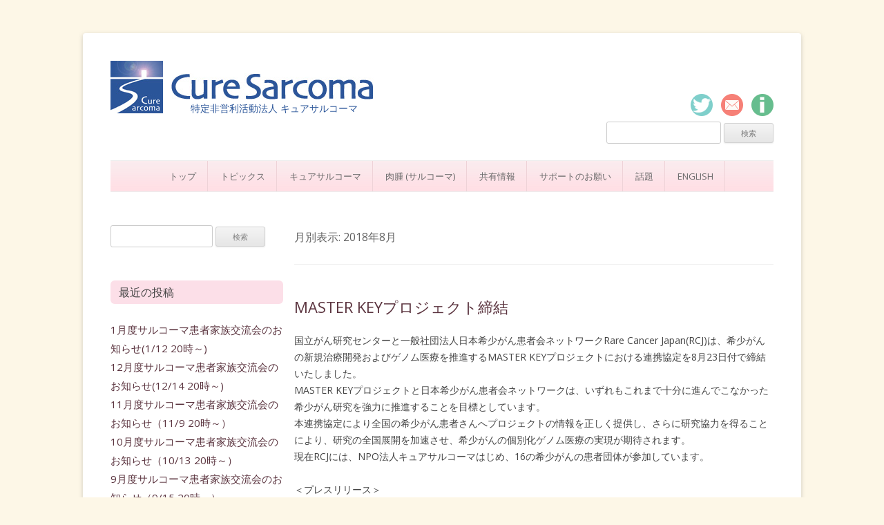

--- FILE ---
content_type: text/html; charset=UTF-8
request_url: https://curesarcoma.jp/article/date/2018/08
body_size: 40454
content:
<!DOCTYPE html>
<!--[if IE 7]>
<html class="ie ie7" lang="ja">
<![endif]-->
<!--[if IE 8]>
<html class="ie ie8" lang="ja">
<![endif]-->
<!--[if !(IE 7) | !(IE 8)  ]><!-->
<html lang="ja">
<!--<![endif]-->
<head>
<meta charset="UTF-8" />
<meta name="viewport" content="width=device-width" />
<title>8月 | 2018 | Cure Sarcoma</title>
<link rel="profile" href="https://gmpg.org/xfn/11" />
<link rel="pingback" href="https://curesarcoma.jp/xmlrpc.php" />
<!--[if lt IE 9]>
<script src="https://curesarcoma.jp/wp-content/themes/curesarcoma/js/html5.js" type="text/javascript"></script>
<![endif]-->
<meta name='robots' content='max-image-preview:large' />
<link rel='dns-prefetch' href='//fonts.googleapis.com' />
<link rel="alternate" type="application/rss+xml" title="Cure Sarcoma &raquo; フィード" href="https://curesarcoma.jp/feed" />
<link rel="alternate" type="application/rss+xml" title="Cure Sarcoma &raquo; コメントフィード" href="https://curesarcoma.jp/comments/feed" />
<script type="text/javascript">
window._wpemojiSettings = {"baseUrl":"https:\/\/s.w.org\/images\/core\/emoji\/14.0.0\/72x72\/","ext":".png","svgUrl":"https:\/\/s.w.org\/images\/core\/emoji\/14.0.0\/svg\/","svgExt":".svg","source":{"concatemoji":"https:\/\/curesarcoma.jp\/wp-includes\/js\/wp-emoji-release.min.js?ver=6.1.9"}};
/*! This file is auto-generated */
!function(e,a,t){var n,r,o,i=a.createElement("canvas"),p=i.getContext&&i.getContext("2d");function s(e,t){var a=String.fromCharCode,e=(p.clearRect(0,0,i.width,i.height),p.fillText(a.apply(this,e),0,0),i.toDataURL());return p.clearRect(0,0,i.width,i.height),p.fillText(a.apply(this,t),0,0),e===i.toDataURL()}function c(e){var t=a.createElement("script");t.src=e,t.defer=t.type="text/javascript",a.getElementsByTagName("head")[0].appendChild(t)}for(o=Array("flag","emoji"),t.supports={everything:!0,everythingExceptFlag:!0},r=0;r<o.length;r++)t.supports[o[r]]=function(e){if(p&&p.fillText)switch(p.textBaseline="top",p.font="600 32px Arial",e){case"flag":return s([127987,65039,8205,9895,65039],[127987,65039,8203,9895,65039])?!1:!s([55356,56826,55356,56819],[55356,56826,8203,55356,56819])&&!s([55356,57332,56128,56423,56128,56418,56128,56421,56128,56430,56128,56423,56128,56447],[55356,57332,8203,56128,56423,8203,56128,56418,8203,56128,56421,8203,56128,56430,8203,56128,56423,8203,56128,56447]);case"emoji":return!s([129777,127995,8205,129778,127999],[129777,127995,8203,129778,127999])}return!1}(o[r]),t.supports.everything=t.supports.everything&&t.supports[o[r]],"flag"!==o[r]&&(t.supports.everythingExceptFlag=t.supports.everythingExceptFlag&&t.supports[o[r]]);t.supports.everythingExceptFlag=t.supports.everythingExceptFlag&&!t.supports.flag,t.DOMReady=!1,t.readyCallback=function(){t.DOMReady=!0},t.supports.everything||(n=function(){t.readyCallback()},a.addEventListener?(a.addEventListener("DOMContentLoaded",n,!1),e.addEventListener("load",n,!1)):(e.attachEvent("onload",n),a.attachEvent("onreadystatechange",function(){"complete"===a.readyState&&t.readyCallback()})),(e=t.source||{}).concatemoji?c(e.concatemoji):e.wpemoji&&e.twemoji&&(c(e.twemoji),c(e.wpemoji)))}(window,document,window._wpemojiSettings);
</script>
<style type="text/css">
img.wp-smiley,
img.emoji {
	display: inline !important;
	border: none !important;
	box-shadow: none !important;
	height: 1em !important;
	width: 1em !important;
	margin: 0 0.07em !important;
	vertical-align: -0.1em !important;
	background: none !important;
	padding: 0 !important;
}
</style>
	<link rel='stylesheet' id='wp-block-library-css' href='https://curesarcoma.jp/wp-includes/css/dist/block-library/style.min.css?ver=6.1.9' type='text/css' media='all' />
<link rel='stylesheet' id='classic-theme-styles-css' href='https://curesarcoma.jp/wp-includes/css/classic-themes.min.css?ver=1' type='text/css' media='all' />
<style id='global-styles-inline-css' type='text/css'>
body{--wp--preset--color--black: #000000;--wp--preset--color--cyan-bluish-gray: #abb8c3;--wp--preset--color--white: #ffffff;--wp--preset--color--pale-pink: #f78da7;--wp--preset--color--vivid-red: #cf2e2e;--wp--preset--color--luminous-vivid-orange: #ff6900;--wp--preset--color--luminous-vivid-amber: #fcb900;--wp--preset--color--light-green-cyan: #7bdcb5;--wp--preset--color--vivid-green-cyan: #00d084;--wp--preset--color--pale-cyan-blue: #8ed1fc;--wp--preset--color--vivid-cyan-blue: #0693e3;--wp--preset--color--vivid-purple: #9b51e0;--wp--preset--gradient--vivid-cyan-blue-to-vivid-purple: linear-gradient(135deg,rgba(6,147,227,1) 0%,rgb(155,81,224) 100%);--wp--preset--gradient--light-green-cyan-to-vivid-green-cyan: linear-gradient(135deg,rgb(122,220,180) 0%,rgb(0,208,130) 100%);--wp--preset--gradient--luminous-vivid-amber-to-luminous-vivid-orange: linear-gradient(135deg,rgba(252,185,0,1) 0%,rgba(255,105,0,1) 100%);--wp--preset--gradient--luminous-vivid-orange-to-vivid-red: linear-gradient(135deg,rgba(255,105,0,1) 0%,rgb(207,46,46) 100%);--wp--preset--gradient--very-light-gray-to-cyan-bluish-gray: linear-gradient(135deg,rgb(238,238,238) 0%,rgb(169,184,195) 100%);--wp--preset--gradient--cool-to-warm-spectrum: linear-gradient(135deg,rgb(74,234,220) 0%,rgb(151,120,209) 20%,rgb(207,42,186) 40%,rgb(238,44,130) 60%,rgb(251,105,98) 80%,rgb(254,248,76) 100%);--wp--preset--gradient--blush-light-purple: linear-gradient(135deg,rgb(255,206,236) 0%,rgb(152,150,240) 100%);--wp--preset--gradient--blush-bordeaux: linear-gradient(135deg,rgb(254,205,165) 0%,rgb(254,45,45) 50%,rgb(107,0,62) 100%);--wp--preset--gradient--luminous-dusk: linear-gradient(135deg,rgb(255,203,112) 0%,rgb(199,81,192) 50%,rgb(65,88,208) 100%);--wp--preset--gradient--pale-ocean: linear-gradient(135deg,rgb(255,245,203) 0%,rgb(182,227,212) 50%,rgb(51,167,181) 100%);--wp--preset--gradient--electric-grass: linear-gradient(135deg,rgb(202,248,128) 0%,rgb(113,206,126) 100%);--wp--preset--gradient--midnight: linear-gradient(135deg,rgb(2,3,129) 0%,rgb(40,116,252) 100%);--wp--preset--duotone--dark-grayscale: url('#wp-duotone-dark-grayscale');--wp--preset--duotone--grayscale: url('#wp-duotone-grayscale');--wp--preset--duotone--purple-yellow: url('#wp-duotone-purple-yellow');--wp--preset--duotone--blue-red: url('#wp-duotone-blue-red');--wp--preset--duotone--midnight: url('#wp-duotone-midnight');--wp--preset--duotone--magenta-yellow: url('#wp-duotone-magenta-yellow');--wp--preset--duotone--purple-green: url('#wp-duotone-purple-green');--wp--preset--duotone--blue-orange: url('#wp-duotone-blue-orange');--wp--preset--font-size--small: 13px;--wp--preset--font-size--medium: 20px;--wp--preset--font-size--large: 36px;--wp--preset--font-size--x-large: 42px;}.has-black-color{color: var(--wp--preset--color--black) !important;}.has-cyan-bluish-gray-color{color: var(--wp--preset--color--cyan-bluish-gray) !important;}.has-white-color{color: var(--wp--preset--color--white) !important;}.has-pale-pink-color{color: var(--wp--preset--color--pale-pink) !important;}.has-vivid-red-color{color: var(--wp--preset--color--vivid-red) !important;}.has-luminous-vivid-orange-color{color: var(--wp--preset--color--luminous-vivid-orange) !important;}.has-luminous-vivid-amber-color{color: var(--wp--preset--color--luminous-vivid-amber) !important;}.has-light-green-cyan-color{color: var(--wp--preset--color--light-green-cyan) !important;}.has-vivid-green-cyan-color{color: var(--wp--preset--color--vivid-green-cyan) !important;}.has-pale-cyan-blue-color{color: var(--wp--preset--color--pale-cyan-blue) !important;}.has-vivid-cyan-blue-color{color: var(--wp--preset--color--vivid-cyan-blue) !important;}.has-vivid-purple-color{color: var(--wp--preset--color--vivid-purple) !important;}.has-black-background-color{background-color: var(--wp--preset--color--black) !important;}.has-cyan-bluish-gray-background-color{background-color: var(--wp--preset--color--cyan-bluish-gray) !important;}.has-white-background-color{background-color: var(--wp--preset--color--white) !important;}.has-pale-pink-background-color{background-color: var(--wp--preset--color--pale-pink) !important;}.has-vivid-red-background-color{background-color: var(--wp--preset--color--vivid-red) !important;}.has-luminous-vivid-orange-background-color{background-color: var(--wp--preset--color--luminous-vivid-orange) !important;}.has-luminous-vivid-amber-background-color{background-color: var(--wp--preset--color--luminous-vivid-amber) !important;}.has-light-green-cyan-background-color{background-color: var(--wp--preset--color--light-green-cyan) !important;}.has-vivid-green-cyan-background-color{background-color: var(--wp--preset--color--vivid-green-cyan) !important;}.has-pale-cyan-blue-background-color{background-color: var(--wp--preset--color--pale-cyan-blue) !important;}.has-vivid-cyan-blue-background-color{background-color: var(--wp--preset--color--vivid-cyan-blue) !important;}.has-vivid-purple-background-color{background-color: var(--wp--preset--color--vivid-purple) !important;}.has-black-border-color{border-color: var(--wp--preset--color--black) !important;}.has-cyan-bluish-gray-border-color{border-color: var(--wp--preset--color--cyan-bluish-gray) !important;}.has-white-border-color{border-color: var(--wp--preset--color--white) !important;}.has-pale-pink-border-color{border-color: var(--wp--preset--color--pale-pink) !important;}.has-vivid-red-border-color{border-color: var(--wp--preset--color--vivid-red) !important;}.has-luminous-vivid-orange-border-color{border-color: var(--wp--preset--color--luminous-vivid-orange) !important;}.has-luminous-vivid-amber-border-color{border-color: var(--wp--preset--color--luminous-vivid-amber) !important;}.has-light-green-cyan-border-color{border-color: var(--wp--preset--color--light-green-cyan) !important;}.has-vivid-green-cyan-border-color{border-color: var(--wp--preset--color--vivid-green-cyan) !important;}.has-pale-cyan-blue-border-color{border-color: var(--wp--preset--color--pale-cyan-blue) !important;}.has-vivid-cyan-blue-border-color{border-color: var(--wp--preset--color--vivid-cyan-blue) !important;}.has-vivid-purple-border-color{border-color: var(--wp--preset--color--vivid-purple) !important;}.has-vivid-cyan-blue-to-vivid-purple-gradient-background{background: var(--wp--preset--gradient--vivid-cyan-blue-to-vivid-purple) !important;}.has-light-green-cyan-to-vivid-green-cyan-gradient-background{background: var(--wp--preset--gradient--light-green-cyan-to-vivid-green-cyan) !important;}.has-luminous-vivid-amber-to-luminous-vivid-orange-gradient-background{background: var(--wp--preset--gradient--luminous-vivid-amber-to-luminous-vivid-orange) !important;}.has-luminous-vivid-orange-to-vivid-red-gradient-background{background: var(--wp--preset--gradient--luminous-vivid-orange-to-vivid-red) !important;}.has-very-light-gray-to-cyan-bluish-gray-gradient-background{background: var(--wp--preset--gradient--very-light-gray-to-cyan-bluish-gray) !important;}.has-cool-to-warm-spectrum-gradient-background{background: var(--wp--preset--gradient--cool-to-warm-spectrum) !important;}.has-blush-light-purple-gradient-background{background: var(--wp--preset--gradient--blush-light-purple) !important;}.has-blush-bordeaux-gradient-background{background: var(--wp--preset--gradient--blush-bordeaux) !important;}.has-luminous-dusk-gradient-background{background: var(--wp--preset--gradient--luminous-dusk) !important;}.has-pale-ocean-gradient-background{background: var(--wp--preset--gradient--pale-ocean) !important;}.has-electric-grass-gradient-background{background: var(--wp--preset--gradient--electric-grass) !important;}.has-midnight-gradient-background{background: var(--wp--preset--gradient--midnight) !important;}.has-small-font-size{font-size: var(--wp--preset--font-size--small) !important;}.has-medium-font-size{font-size: var(--wp--preset--font-size--medium) !important;}.has-large-font-size{font-size: var(--wp--preset--font-size--large) !important;}.has-x-large-font-size{font-size: var(--wp--preset--font-size--x-large) !important;}
.wp-block-navigation a:where(:not(.wp-element-button)){color: inherit;}
:where(.wp-block-columns.is-layout-flex){gap: 2em;}
.wp-block-pullquote{font-size: 1.5em;line-height: 1.6;}
</style>
<link rel='stylesheet' id='contact-form-7-css' href='https://curesarcoma.jp/wp-content/plugins/contact-form-7/includes/css/styles.css?ver=5.7.3' type='text/css' media='all' />
<link rel='stylesheet' id='twentytwelve-fonts-css' href='https://fonts.googleapis.com/css?family=Open+Sans:400italic,700italic,400,700&#038;subset=latin,latin-ext' type='text/css' media='all' />
<link rel='stylesheet' id='twentytwelve-style-css' href='https://curesarcoma.jp/wp-content/themes/curesarcoma/style.css?ver=6.1.9' type='text/css' media='all' />
<!--[if lt IE 9]>
<link rel='stylesheet' id='twentytwelve-ie-css' href='https://curesarcoma.jp/wp-content/themes/curesarcoma/css/ie.css?ver=20121010' type='text/css' media='all' />
<![endif]-->
<link rel='stylesheet' id='mimetypes-link-icons-css' href='https://curesarcoma.jp/wp-content/plugins/mimetypes-link-icons/css/style.php?cssvars=bXRsaV9oZWlnaHQ9MTYmbXRsaV9pbWFnZV90eXBlPXBuZyZtdGxpX2xlZnRvcnJpZ2h0PWxlZnQmYWN0aXZlX3R5cGVzPXBkZg%3D&#038;ver=3.0' type='text/css' media='all' />
<script type='text/javascript' src='https://curesarcoma.jp/wp-includes/js/jquery/jquery.min.js?ver=3.6.1' id='jquery-core-js'></script>
<script type='text/javascript' src='https://curesarcoma.jp/wp-includes/js/jquery/jquery-migrate.min.js?ver=3.3.2' id='jquery-migrate-js'></script>
<link rel="https://api.w.org/" href="https://curesarcoma.jp/wp-json/" /><link rel="EditURI" type="application/rsd+xml" title="RSD" href="https://curesarcoma.jp/xmlrpc.php?rsd" />
<link rel="wlwmanifest" type="application/wlwmanifest+xml" href="https://curesarcoma.jp/wp-includes/wlwmanifest.xml" />
<meta name="generator" content="WordPress 6.1.9" />
<style type="text/css" id="custom-background-css">
body.custom-background { background-color: #fdf7e7; }
</style>
	
<script>
  (function(i,s,o,g,r,a,m){i['GoogleAnalyticsObject']=r;i[r]=i[r]||function(){
  (i[r].q=i[r].q||[]).push(arguments)},i[r].l=1*new Date();a=s.createElement(o),
  m=s.getElementsByTagName(o)[0];a.async=1;a.src=g;m.parentNode.insertBefore(a,m)
  })(window,document,'script','//www.google-analytics.com/analytics.js','ga');

  ga('create', 'UA-61474103-1', 'auto');
  ga('send', 'pageview');

</script>

</head>

<body class="archive date custom-background custom-font-enabled">
<div id="page" class="hfeed site">
	<header id="masthead" class="site-header" role="banner">
		<hgroup>
        	<div class="header-left">
            <img class="header-logo1" src="https://curesarcoma.jp//wp-content/themes/curesarcoma/img/logo.png">
				<div class="header-logo2">       
                <a href="https://curesarcoma.jp/" title="Cure Sarcoma" rel="home">
                <img class="header-logo2" src="https://curesarcoma.jp//wp-content/themes/curesarcoma/img/logo_title.png" alt="Cure Sarcoma - キュアサルコーマ">
                </a>
                <!--<h1 class="site-title">
                <a href="https://curesarcoma.jp/" title="Cure Sarcoma" rel="home">Cure Sarcoma</a>
                </h1>-->
				<h2 class="site-description">　　特定非営利活動法人 キュアサルコーマ</h2>
                </div>
            </div>
            <div class="header-right">
								<aside id="text-8" class="widget widget_text">			<div class="textwidget"><img class="icons" src="https://curesarcoma.jp/wp-content/themes/curesarcoma/img/icon_twitter.png" alt="キュアサルコーマ Twitter">

<a href="https://curesarcoma.jp/inquiry">
<img class="icons" src="https://curesarcoma.jp/wp-content/themes/curesarcoma/img/icon_contact.png" alt="お問い合わせ"></a>

<a href="https://curesarcoma.jp/about"><img class="icons" src="https://curesarcoma.jp/wp-content/themes/curesarcoma/img/icon_about.png" alt="キュアサルコーマについて"></a>
</div>
		</aside><aside id="search-3" class="widget widget_search"><form role="search" method="get" id="searchform" class="searchform" action="https://curesarcoma.jp/">
				<div>
					<label class="screen-reader-text" for="s">検索:</label>
					<input type="text" value="" name="s" id="s" />
					<input type="submit" id="searchsubmit" value="検索" />
				</div>
			</form></aside>	           	</div>
		</hgroup>

		<nav id="site-navigation" class="main-navigation" role="navigation">
			<h3 class="menu-toggle">メニュー</h3>
			<a class="assistive-text" href="#content" title="コンテンツへ移動">コンテンツへ移動</a>
			<div class="menu-global-navigation-container"><ul id="menu-global-navigation" class="nav-menu"><li id="menu-item-54" class="menu-item menu-item-type-post_type menu-item-object-page menu-item-home menu-item-has-children menu-item-54"><a href="https://curesarcoma.jp/">トップ</a>
<ul class="sub-menu">
	<li id="menu-item-57" class="menu-item menu-item-type-post_type menu-item-object-page menu-item-57"><a href="https://curesarcoma.jp/%e3%81%af%e3%81%98%e3%82%81%e3%81%ab%e3%81%8a%e8%aa%ad%e3%81%bf%e3%81%8f%e3%81%a0%e3%81%95%e3%81%84">はじめにお読みください</a></li>
</ul>
</li>
<li id="menu-item-164" class="menu-item menu-item-type-taxonomy menu-item-object-category menu-item-164"><a href="https://curesarcoma.jp/article/category/topics">トピックス</a></li>
<li id="menu-item-58" class="menu-item menu-item-type-post_type menu-item-object-page menu-item-has-children menu-item-58"><a href="https://curesarcoma.jp/about">キュアサルコーマ</a>
<ul class="sub-menu">
	<li id="menu-item-76" class="menu-item menu-item-type-post_type menu-item-object-page menu-item-76"><a href="https://curesarcoma.jp/%e3%81%93%e3%82%8c%e3%81%be%e3%81%a7%e3%81%ae%e6%ad%a9%e3%81%bf">これまでの歩み</a></li>
	<li id="menu-item-156" class="menu-item menu-item-type-post_type menu-item-object-page menu-item-156"><a href="https://curesarcoma.jp/%e7%b5%84%e7%b9%94%e6%a6%82%e8%a6%81">組織概要</a></li>
	<li id="menu-item-158" class="menu-item menu-item-type-taxonomy menu-item-object-category menu-item-158"><a href="https://curesarcoma.jp/article/category/report">事業計画書・報告書</a></li>
	<li id="menu-item-71" class="menu-item menu-item-type-taxonomy menu-item-object-category menu-item-71"><a href="https://curesarcoma.jp/article/category/media">メディア・記事</a></li>
	<li id="menu-item-65" class="menu-item menu-item-type-post_type menu-item-object-page menu-item-65"><a href="https://curesarcoma.jp/%e5%ba%83%e5%a0%b1%e6%b4%bb%e5%8b%95">広報活動</a></li>
	<li id="menu-item-56" class="menu-item menu-item-type-post_type menu-item-object-page menu-item-56"><a href="https://curesarcoma.jp/inquiry">お問い合わせ</a></li>
</ul>
</li>
<li id="menu-item-70" class="menu-item menu-item-type-post_type menu-item-object-page menu-item-has-children menu-item-70"><a href="https://curesarcoma.jp/about_sarcoma">肉腫 (サルコーマ)</a>
<ul class="sub-menu">
	<li id="menu-item-68" class="menu-item menu-item-type-post_type menu-item-object-page menu-item-68"><a href="https://curesarcoma.jp/%e6%a8%99%e7%9a%84%e9%81%ba%e4%bc%9d%e5%ad%90%e7%99%82%e6%b3%95">成人軟部肉腫～忘れられたがん</a></li>
	<li id="menu-item-163" class="menu-item menu-item-type-post_type menu-item-object-page menu-item-163"><a href="https://curesarcoma.jp/recent_treatment">現在の治療法</a></li>
	<li id="menu-item-72" class="menu-item menu-item-type-taxonomy menu-item-object-category menu-item-72"><a href="https://curesarcoma.jp/article/category/qanda">よくある質問(このサイトは準備中です)</a></li>
</ul>
</li>
<li id="menu-item-430" class="menu-item menu-item-type-post_type menu-item-object-page menu-item-has-children menu-item-430"><a href="https://curesarcoma.jp/shared_information">共有情報</a>
<ul class="sub-menu">
	<li id="menu-item-73" class="menu-item menu-item-type-taxonomy menu-item-object-category menu-item-73"><a href="https://curesarcoma.jp/article/category/experiences">患者・家族 体験談</a></li>
	<li id="menu-item-67" class="menu-item menu-item-type-post_type menu-item-object-page menu-item-67"><a href="https://curesarcoma.jp/%e6%83%85%e5%a0%b1%e3%83%aa%e3%83%b3%e3%82%af%e9%9b%86">情報リンク集</a></li>
	<li id="menu-item-64" class="menu-item menu-item-type-post_type menu-item-object-page menu-item-64"><a href="https://curesarcoma.jp/%e5%8d%94%e5%8a%9b%e5%9b%a3%e4%bd%93-%e3%83%aa%e3%83%b3%e3%82%af%e9%9b%86">協力団体 リンク集</a></li>
	<li id="menu-item-1201" class="menu-item menu-item-type-post_type menu-item-object-page menu-item-has-children menu-item-1201"><a href="https://curesarcoma.jp/gene-panel-test">遺伝子パネル検査</a>
	<ul class="sub-menu">
		<li id="menu-item-1204" class="menu-item menu-item-type-post_type menu-item-object-page menu-item-1204"><a href="https://curesarcoma.jp/gene-panel-test/about-clinical-trials">治験について</a></li>
		<li id="menu-item-1203" class="menu-item menu-item-type-post_type menu-item-object-page menu-item-1203"><a href="https://curesarcoma.jp/gene-panel-test/how-to-research-a-clinical-trial">治験の調べ方</a></li>
	</ul>
</li>
</ul>
</li>
<li id="menu-item-59" class="menu-item menu-item-type-post_type menu-item-object-page menu-item-has-children menu-item-59"><a href="https://curesarcoma.jp/supportus">サポートのお願い</a>
<ul class="sub-menu">
	<li id="menu-item-62" class="menu-item menu-item-type-post_type menu-item-object-page menu-item-62"><a href="https://curesarcoma.jp/membership">協力会員について</a></li>
	<li id="menu-item-63" class="menu-item menu-item-type-post_type menu-item-object-page menu-item-63"><a href="https://curesarcoma.jp/%e5%8b%9f%e9%87%91%e6%b4%bb%e5%8b%95">募金活動</a></li>
	<li id="menu-item-61" class="menu-item menu-item-type-post_type menu-item-object-page menu-item-61"><a href="https://curesarcoma.jp/cureband">リストバンド募金</a></li>
</ul>
</li>
<li id="menu-item-74" class="menu-item menu-item-type-custom menu-item-object-custom menu-item-has-children menu-item-74"><a href="https://bbs.curesarcoma.jp/">話題</a>
<ul class="sub-menu">
	<li id="menu-item-1206" class="menu-item menu-item-type-custom menu-item-object-custom menu-item-1206"><a href="https://bbs.curesarcoma.jp/">サルコーマちゃんねる</a></li>
	<li id="menu-item-1207" class="menu-item menu-item-type-custom menu-item-object-custom menu-item-1207"><a href="https://curesarcoma.jp/weblog/">ブログ</a></li>
</ul>
</li>
<li id="menu-item-650" class="menu-item menu-item-type-custom menu-item-object-custom menu-item-650"><a href="https://curesarcoma.jp/eng/">English</a></li>
</ul></div>		</nav><!-- #site-navigation -->

	</header><!-- #masthead -->

	<div id="main" class="wrapper">
	<section id="primary" class="site-content">
		<div id="content" role="main">

					<header class="archive-header">
				<h1 class="archive-title">月別表示: <span>2018年8月</span></h1>
			</header><!-- .archive-header -->

			
	<article id="post-937" class="post-937 post type-post status-publish format-standard hentry category-topics category-media">
				<header class="entry-header">
									<h1 class="entry-title">
				<a href="https://curesarcoma.jp/article/937.htm" rel="bookmark">MASTER KEYプロジェクト締結</a>
			</h1>
								</header><!-- .entry-header -->

				<div class="entry-content">
			国立がん研究センターと一般社団法人日本希少がん患者会ネットワークRare Cancer Japan(RCJ)は、希少がんの新規治療開発およびゲノム医療を推進するMASTER KEYプロジェクトにおける連携協定を8月23日付で締結いたしました。<br />MASTER KEYプロジェクトと日本希少がん患者会ネットワークは、いずれもこれまで十分に進んでこなかった希少がん研究を強力に推進することを目標としています。<br /> 本連携協定により全国の希少がん患者さんへプロジェクトの情報を正しく提供し、さらに研究協力を得ることにより、研究の全国展開を加速させ、希少がんの個別化ゲノム医療の実現が期待されます。<br /> 現在RCJには、NPO法人キュアサルコーマはじめ、16の希少がんの患者団体が参加しています。<br /><br /> ＜プレスリリース＞<br /> 日本希少がん患者会ネットワーク MASTER KEYプロジェクトでの連携協定締結<br /><a href="http://clk.nxlk.jp/sn3Odkgk" target="_blank">http://clk.nxlk.jp/sn3Odkgk</a><br /> MASTER KEY プロジェクト京都大学医学部附属病院が西日本の研究拠点として参加<br /><a href="http://clk.nxlk.jp/uvqbtfk4" target="_blank">http://clk.nxlk.jp/uvqbtfk4</a>					</div><!-- .entry-content -->
		
		<footer class="entry-meta">
			<a href="https://curesarcoma.jp/article/category/topics" rel="category tag">トピックス</a>, <a href="https://curesarcoma.jp/article/category/media" rel="category tag">メディア・記事</a> | <a href="https://curesarcoma.jp/article/937.htm" title="1:04 PM" rel="bookmark"><time class="entry-date" datetime="2018-08-24T13:04:45+09:00">2018/08/24</time></a> | </span>								</footer><!-- .entry-meta -->
	</article><!-- #post -->

		
		</div><!-- #content -->
	</section><!-- #primary -->


			<div id="secondary" class="widget-area" role="complementary">
			<aside id="search-2" class="widget widget_search"><form role="search" method="get" id="searchform" class="searchform" action="https://curesarcoma.jp/">
				<div>
					<label class="screen-reader-text" for="s">検索:</label>
					<input type="text" value="" name="s" id="s" />
					<input type="submit" id="searchsubmit" value="検索" />
				</div>
			</form></aside>
		<aside id="recent-posts-2" class="widget widget_recent_entries">
		<h3 class="widget-title">最近の投稿</h3>
		<ul>
											<li>
					<a href="https://curesarcoma.jp/article/1384.htm">1月度サルコーマ患者家族交流会のお知らせ(1/12 20時～)</a>
									</li>
											<li>
					<a href="https://curesarcoma.jp/article/1381.htm">12月度サルコーマ患者家族交流会のお知らせ(12/14 20時～)</a>
									</li>
											<li>
					<a href="https://curesarcoma.jp/article/1377.htm">11月度サルコーマ患者家族交流会のお知らせ（11/9 20時～）</a>
									</li>
											<li>
					<a href="https://curesarcoma.jp/article/1374.htm">10月度サルコーマ患者家族交流会のお知らせ（10/13 20時～）</a>
									</li>
											<li>
					<a href="https://curesarcoma.jp/article/1370.htm">9月度サルコーマ患者家族交流会のお知らせ（9/15 20時～）</a>
									</li>
					</ul>

		</aside><aside id="archives-2" class="widget widget_archive"><h3 class="widget-title">アーカイブ</h3>
			<ul>
					<li><a href='https://curesarcoma.jp/article/date/2026/01'>2026年1月</a></li>
	<li><a href='https://curesarcoma.jp/article/date/2025/12'>2025年12月</a></li>
	<li><a href='https://curesarcoma.jp/article/date/2025/10'>2025年10月</a></li>
	<li><a href='https://curesarcoma.jp/article/date/2025/09'>2025年9月</a></li>
	<li><a href='https://curesarcoma.jp/article/date/2025/07'>2025年7月</a></li>
	<li><a href='https://curesarcoma.jp/article/date/2025/06'>2025年6月</a></li>
	<li><a href='https://curesarcoma.jp/article/date/2025/05'>2025年5月</a></li>
	<li><a href='https://curesarcoma.jp/article/date/2025/03'>2025年3月</a></li>
	<li><a href='https://curesarcoma.jp/article/date/2025/02'>2025年2月</a></li>
	<li><a href='https://curesarcoma.jp/article/date/2025/01'>2025年1月</a></li>
	<li><a href='https://curesarcoma.jp/article/date/2024/12'>2024年12月</a></li>
	<li><a href='https://curesarcoma.jp/article/date/2024/10'>2024年10月</a></li>
	<li><a href='https://curesarcoma.jp/article/date/2024/09'>2024年9月</a></li>
	<li><a href='https://curesarcoma.jp/article/date/2024/08'>2024年8月</a></li>
	<li><a href='https://curesarcoma.jp/article/date/2024/07'>2024年7月</a></li>
	<li><a href='https://curesarcoma.jp/article/date/2024/06'>2024年6月</a></li>
	<li><a href='https://curesarcoma.jp/article/date/2024/05'>2024年5月</a></li>
	<li><a href='https://curesarcoma.jp/article/date/2024/04'>2024年4月</a></li>
	<li><a href='https://curesarcoma.jp/article/date/2024/03'>2024年3月</a></li>
	<li><a href='https://curesarcoma.jp/article/date/2024/02'>2024年2月</a></li>
	<li><a href='https://curesarcoma.jp/article/date/2024/01'>2024年1月</a></li>
	<li><a href='https://curesarcoma.jp/article/date/2023/12'>2023年12月</a></li>
	<li><a href='https://curesarcoma.jp/article/date/2023/11'>2023年11月</a></li>
	<li><a href='https://curesarcoma.jp/article/date/2023/10'>2023年10月</a></li>
	<li><a href='https://curesarcoma.jp/article/date/2023/09'>2023年9月</a></li>
	<li><a href='https://curesarcoma.jp/article/date/2023/06'>2023年6月</a></li>
	<li><a href='https://curesarcoma.jp/article/date/2023/04'>2023年4月</a></li>
	<li><a href='https://curesarcoma.jp/article/date/2023/02'>2023年2月</a></li>
	<li><a href='https://curesarcoma.jp/article/date/2022/12'>2022年12月</a></li>
	<li><a href='https://curesarcoma.jp/article/date/2022/10'>2022年10月</a></li>
	<li><a href='https://curesarcoma.jp/article/date/2022/09'>2022年9月</a></li>
	<li><a href='https://curesarcoma.jp/article/date/2022/08'>2022年8月</a></li>
	<li><a href='https://curesarcoma.jp/article/date/2022/01'>2022年1月</a></li>
	<li><a href='https://curesarcoma.jp/article/date/2021/11'>2021年11月</a></li>
	<li><a href='https://curesarcoma.jp/article/date/2021/10'>2021年10月</a></li>
	<li><a href='https://curesarcoma.jp/article/date/2021/09'>2021年9月</a></li>
	<li><a href='https://curesarcoma.jp/article/date/2021/03'>2021年3月</a></li>
	<li><a href='https://curesarcoma.jp/article/date/2021/02'>2021年2月</a></li>
	<li><a href='https://curesarcoma.jp/article/date/2020/11'>2020年11月</a></li>
	<li><a href='https://curesarcoma.jp/article/date/2020/10'>2020年10月</a></li>
	<li><a href='https://curesarcoma.jp/article/date/2020/06'>2020年6月</a></li>
	<li><a href='https://curesarcoma.jp/article/date/2020/04'>2020年4月</a></li>
	<li><a href='https://curesarcoma.jp/article/date/2019/12'>2019年12月</a></li>
	<li><a href='https://curesarcoma.jp/article/date/2019/11'>2019年11月</a></li>
	<li><a href='https://curesarcoma.jp/article/date/2019/10'>2019年10月</a></li>
	<li><a href='https://curesarcoma.jp/article/date/2019/06'>2019年6月</a></li>
	<li><a href='https://curesarcoma.jp/article/date/2019/05'>2019年5月</a></li>
	<li><a href='https://curesarcoma.jp/article/date/2019/04'>2019年4月</a></li>
	<li><a href='https://curesarcoma.jp/article/date/2018/09'>2018年9月</a></li>
	<li><a href='https://curesarcoma.jp/article/date/2018/08' aria-current="page">2018年8月</a></li>
	<li><a href='https://curesarcoma.jp/article/date/2018/06'>2018年6月</a></li>
	<li><a href='https://curesarcoma.jp/article/date/2018/04'>2018年4月</a></li>
	<li><a href='https://curesarcoma.jp/article/date/2018/01'>2018年1月</a></li>
	<li><a href='https://curesarcoma.jp/article/date/2017/10'>2017年10月</a></li>
	<li><a href='https://curesarcoma.jp/article/date/2017/03'>2017年3月</a></li>
	<li><a href='https://curesarcoma.jp/article/date/2016/10'>2016年10月</a></li>
	<li><a href='https://curesarcoma.jp/article/date/2016/09'>2016年9月</a></li>
	<li><a href='https://curesarcoma.jp/article/date/2016/08'>2016年8月</a></li>
	<li><a href='https://curesarcoma.jp/article/date/2016/07'>2016年7月</a></li>
	<li><a href='https://curesarcoma.jp/article/date/2016/04'>2016年4月</a></li>
	<li><a href='https://curesarcoma.jp/article/date/2016/03'>2016年3月</a></li>
	<li><a href='https://curesarcoma.jp/article/date/2016/02'>2016年2月</a></li>
	<li><a href='https://curesarcoma.jp/article/date/2016/01'>2016年1月</a></li>
	<li><a href='https://curesarcoma.jp/article/date/2015/12'>2015年12月</a></li>
	<li><a href='https://curesarcoma.jp/article/date/2015/10'>2015年10月</a></li>
	<li><a href='https://curesarcoma.jp/article/date/2015/09'>2015年9月</a></li>
	<li><a href='https://curesarcoma.jp/article/date/2015/08'>2015年8月</a></li>
	<li><a href='https://curesarcoma.jp/article/date/2015/07'>2015年7月</a></li>
	<li><a href='https://curesarcoma.jp/article/date/2015/06'>2015年6月</a></li>
	<li><a href='https://curesarcoma.jp/article/date/2015/05'>2015年5月</a></li>
	<li><a href='https://curesarcoma.jp/article/date/2015/03'>2015年3月</a></li>
	<li><a href='https://curesarcoma.jp/article/date/2015/02'>2015年2月</a></li>
	<li><a href='https://curesarcoma.jp/article/date/2014/12'>2014年12月</a></li>
	<li><a href='https://curesarcoma.jp/article/date/2014/10'>2014年10月</a></li>
	<li><a href='https://curesarcoma.jp/article/date/2014/09'>2014年9月</a></li>
	<li><a href='https://curesarcoma.jp/article/date/2014/08'>2014年8月</a></li>
	<li><a href='https://curesarcoma.jp/article/date/2014/05'>2014年5月</a></li>
			</ul>

			</aside><aside id="categories-2" class="widget widget_categories"><h3 class="widget-title">カテゴリー</h3>
			<ul>
					<li class="cat-item cat-item-2"><a href="https://curesarcoma.jp/article/category/topics">トピックス</a>
</li>
	<li class="cat-item cat-item-3"><a href="https://curesarcoma.jp/article/category/media">メディア・記事</a>
</li>
	<li class="cat-item cat-item-8"><a href="https://curesarcoma.jp/article/category/report">事業計画書・報告書</a>
</li>
	<li class="cat-item cat-item-6"><a href="https://curesarcoma.jp/article/category/experiences">患者・家族 体験談</a>
</li>
			</ul>

			</aside>		</div><!-- #secondary -->
		</div><!-- #main .wrapper -->
	<footer id="colophon" role="contentinfo">
    
    
		<div class="footer-left">
		<aside id="nav_menu-2" class="widget widget_nav_menu"><div class="menu-footer-left-container"><ul id="menu-footer-left" class="menu"><li id="menu-item-179" class="menu-item menu-item-type-post_type menu-item-object-page menu-item-home menu-item-has-children menu-item-179"><a href="https://curesarcoma.jp/">キュアサルコーマ・ホームページ</a>
<ul class="sub-menu">
	<li id="menu-item-188" class="menu-item menu-item-type-post_type menu-item-object-page menu-item-188"><a href="https://curesarcoma.jp/%e3%81%af%e3%81%98%e3%82%81%e3%81%ab%e3%81%8a%e8%aa%ad%e3%81%bf%e3%81%8f%e3%81%a0%e3%81%95%e3%81%84">はじめにお読みください</a></li>
</ul>
</li>
<li id="menu-item-199" class="menu-item menu-item-type-taxonomy menu-item-object-category menu-item-199"><a href="https://curesarcoma.jp/article/category/topics">トピックス</a></li>
<li id="menu-item-232" class="menu-item menu-item-type-post_type menu-item-object-page menu-item-has-children menu-item-232"><a href="https://curesarcoma.jp/about">キュアサルコーマ</a>
<ul class="sub-menu">
	<li id="menu-item-190" class="menu-item menu-item-type-post_type menu-item-object-page menu-item-190"><a href="https://curesarcoma.jp/%e3%81%93%e3%82%8c%e3%81%be%e3%81%a7%e3%81%ae%e6%ad%a9%e3%81%bf">これまでの歩み</a></li>
	<li id="menu-item-191" class="menu-item menu-item-type-post_type menu-item-object-page menu-item-191"><a href="https://curesarcoma.jp/%e7%b5%84%e7%b9%94%e6%a6%82%e8%a6%81">組織概要</a></li>
	<li id="menu-item-198" class="menu-item menu-item-type-taxonomy menu-item-object-category menu-item-198"><a href="https://curesarcoma.jp/article/category/media">メディア・記事</a></li>
	<li id="menu-item-192" class="menu-item menu-item-type-post_type menu-item-object-page menu-item-192"><a href="https://curesarcoma.jp/%e5%ba%83%e5%a0%b1%e6%b4%bb%e5%8b%95">広報活動</a></li>
	<li id="menu-item-193" class="menu-item menu-item-type-post_type menu-item-object-page menu-item-193"><a href="https://curesarcoma.jp/inquiry">お問い合わせ</a></li>
</ul>
</li>
<li id="menu-item-194" class="menu-item menu-item-type-post_type menu-item-object-page menu-item-has-children menu-item-194"><a href="https://curesarcoma.jp/about_sarcoma">肉腫 (サルコーマ)</a>
<ul class="sub-menu">
	<li id="menu-item-195" class="menu-item menu-item-type-post_type menu-item-object-page menu-item-195"><a href="https://curesarcoma.jp/%e6%a8%99%e7%9a%84%e9%81%ba%e4%bc%9d%e5%ad%90%e7%99%82%e6%b3%95">成人軟部肉腫～忘れられたがん</a></li>
	<li id="menu-item-196" class="menu-item menu-item-type-post_type menu-item-object-page menu-item-196"><a href="https://curesarcoma.jp/recent_treatment">現在の治療法</a></li>
	<li id="menu-item-197" class="menu-item menu-item-type-taxonomy menu-item-object-category menu-item-197"><a href="https://curesarcoma.jp/article/category/qanda">よくある質問(このサイトは準備中です)</a></li>
</ul>
</li>
</ul></div></aside>	</div><!-- .first -->
	    
    	<div class="footer-right">
		<aside id="nav_menu-3" class="widget widget_nav_menu"><div class="menu-footer-right-container"><ul id="menu-footer-right" class="menu"><li id="menu-item-570" class="menu-item menu-item-type-post_type menu-item-object-page menu-item-570"><a href="https://curesarcoma.jp/shared_information">共有情報</a></li>
<li id="menu-item-200" class="menu-item menu-item-type-taxonomy menu-item-object-category menu-item-200"><a href="https://curesarcoma.jp/article/category/experiences">患者・家族 体験談</a></li>
<li id="menu-item-181" class="menu-item menu-item-type-post_type menu-item-object-page menu-item-181"><a href="https://curesarcoma.jp/%e5%8d%94%e5%8a%9b%e5%9b%a3%e4%bd%93-%e3%83%aa%e3%83%b3%e3%82%af%e9%9b%86">協力団体 リンク集</a></li>
<li id="menu-item-182" class="menu-item menu-item-type-post_type menu-item-object-page menu-item-182"><a href="https://curesarcoma.jp/%e6%83%85%e5%a0%b1%e3%83%aa%e3%83%b3%e3%82%af%e9%9b%86">情報リンク集</a></li>
<li id="menu-item-183" class="menu-item menu-item-type-post_type menu-item-object-page menu-item-183"><a href="https://curesarcoma.jp/supportus">サポートのお願い</a></li>
<li id="menu-item-184" class="menu-item menu-item-type-post_type menu-item-object-page menu-item-184"><a href="https://curesarcoma.jp/membership">協力会員について</a></li>
<li id="menu-item-185" class="menu-item menu-item-type-post_type menu-item-object-page menu-item-185"><a href="https://curesarcoma.jp/%e5%8b%9f%e9%87%91%e6%b4%bb%e5%8b%95">募金活動</a></li>
<li id="menu-item-186" class="menu-item menu-item-type-post_type menu-item-object-page menu-item-186"><a href="https://curesarcoma.jp/cureband">リストバンド募金</a></li>
<li id="menu-item-573" class="menu-item menu-item-type-post_type menu-item-object-page menu-item-573"><a href="https://curesarcoma.jp/%e5%80%8b%e4%ba%ba%e6%83%85%e5%a0%b1%e3%81%ae%e5%8f%96%e6%89%b1%e3%81%84%e3%81%ab%e3%81%a4%e3%81%84%e3%81%a6">個人情報の取扱いについて</a></li>
<li id="menu-item-649" class="menu-item menu-item-type-custom menu-item-object-custom menu-item-649"><a href="https://curesarcoma.jp/eng/">English</a></li>
</ul></div></aside>	</div><!-- .second -->
	    
    <div style="clear:both;"><!-- --></div>
    
		<div class="site-info">
        ©2014 Cure Sarcoma All rights reserved.
			<!--			<a href="https://wordpress.org/" title="セマンティックなパブリッシングツール">Proudly powered by WordPress</a>-->
		</div><!-- .site-info -->
	</footer><!-- #colophon -->
</div><!-- #page -->

<script type='text/javascript' src='https://curesarcoma.jp/wp-content/plugins/contact-form-7/includes/swv/js/index.js?ver=5.7.3' id='swv-js'></script>
<script type='text/javascript' id='contact-form-7-js-extra'>
/* <![CDATA[ */
var wpcf7 = {"api":{"root":"https:\/\/curesarcoma.jp\/wp-json\/","namespace":"contact-form-7\/v1"}};
/* ]]> */
</script>
<script type='text/javascript' src='https://curesarcoma.jp/wp-content/plugins/contact-form-7/includes/js/index.js?ver=5.7.3' id='contact-form-7-js'></script>
<script type='text/javascript' src='https://curesarcoma.jp/wp-content/themes/curesarcoma/js/navigation.js?ver=1.0' id='twentytwelve-navigation-js'></script>
<script type='text/javascript' id='mimetypes-link-icons-js-extra'>
/* <![CDATA[ */
var i18n_mtli = {"hidethings":"1","enable_async":"","enable_async_debug":"","avoid_selector":".wp-caption"};
/* ]]> */
</script>
<script type='text/javascript' src='https://curesarcoma.jp/wp-content/plugins/mimetypes-link-icons/js/mtli-str-replace.min.js?ver=3.1.0' id='mimetypes-link-icons-js'></script>
</body>
</html>